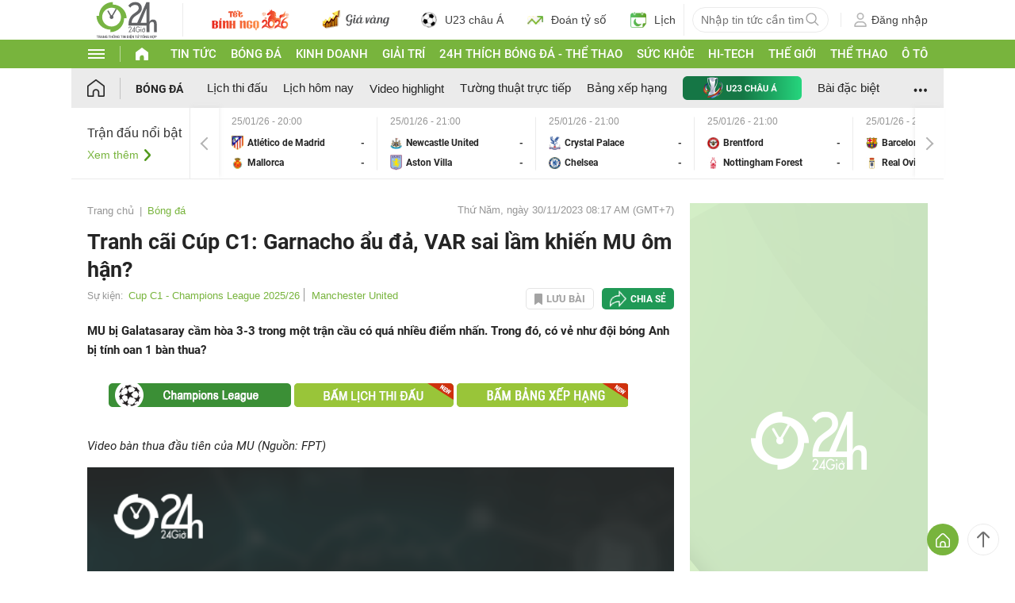

--- FILE ---
content_type: application/javascript; charset=utf-8
request_url: https://fundingchoicesmessages.google.com/f/AGSKWxVdVqC87eH4RqsIKjZa6eb_4zIeDPXuiqVvNqj_2P6coXsKzYTMo2vkash1jtI2W_Dq7YrPnTwTy_lOhLaV_qXKjfTsWg-3uipQTjvmbHYLS3ofcs4aesdCvl7YYUYkd91W6W_r4XfV9QKc5oEPrhdM7MdA0240FEoQcUVhmKXMWrwOce0nYdqbE9BM/_.advert./ads/square.&ad_url==ad_iframe&/ad350.
body_size: -1289
content:
window['40e0fe80-d396-4463-99e0-6d4ee02536a6'] = true;